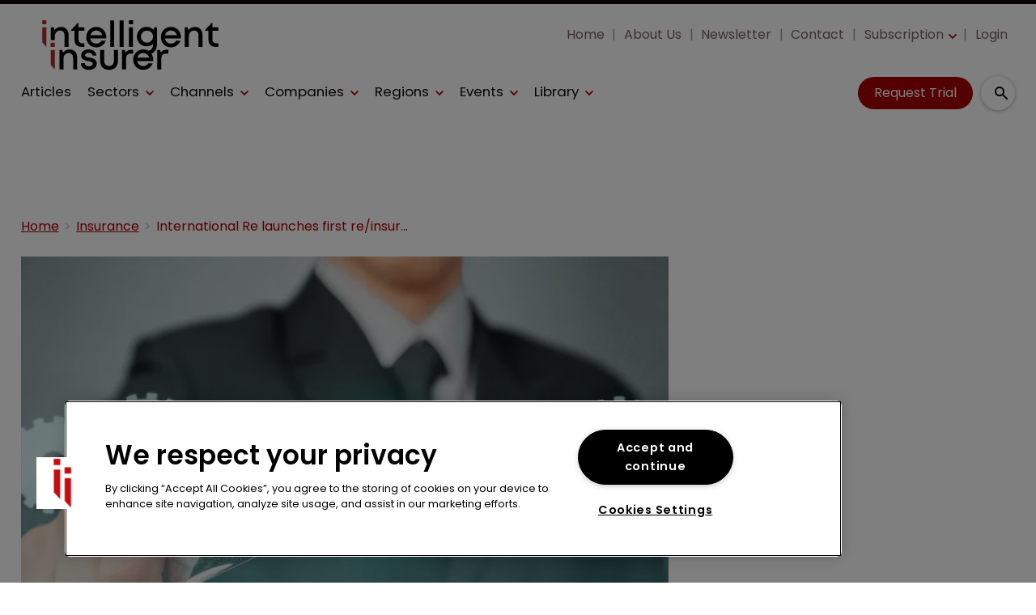

--- FILE ---
content_type: text/html; charset=utf-8
request_url: https://www.google.com/recaptcha/api2/aframe
body_size: 267
content:
<!DOCTYPE HTML><html><head><meta http-equiv="content-type" content="text/html; charset=UTF-8"></head><body><script nonce="edFkVtfJQQa5GWCbtKhuSg">/** Anti-fraud and anti-abuse applications only. See google.com/recaptcha */ try{var clients={'sodar':'https://pagead2.googlesyndication.com/pagead/sodar?'};window.addEventListener("message",function(a){try{if(a.source===window.parent){var b=JSON.parse(a.data);var c=clients[b['id']];if(c){var d=document.createElement('img');d.src=c+b['params']+'&rc='+(localStorage.getItem("rc::a")?sessionStorage.getItem("rc::b"):"");window.document.body.appendChild(d);sessionStorage.setItem("rc::e",parseInt(sessionStorage.getItem("rc::e")||0)+1);localStorage.setItem("rc::h",'1768363080824');}}}catch(b){}});window.parent.postMessage("_grecaptcha_ready", "*");}catch(b){}</script></body></html>

--- FILE ---
content_type: application/javascript; charset=UTF-8
request_url: https://www.intelligentinsurer.com/_next/static/chunks/pages/Resolver-3a5c7a79cab46c85.js
body_size: 248
content:
(self.webpackChunk_N_E=self.webpackChunk_N_E||[]).push([[5037],{26067:function(n,u,_){(window.__NEXT_P=window.__NEXT_P||[]).push(["/Resolver",function(){return _(60031)}])},60031:function(n,u,_){"use strict";_.r(u);var e=_(80061);u.default=e.Z}},function(n){n.O(0,[9697,7695,61,9774,2888,179],function(){return n(n.s=26067)}),_N_E=n.O()}]);
//# sourceMappingURL=Resolver-3a5c7a79cab46c85.js.map